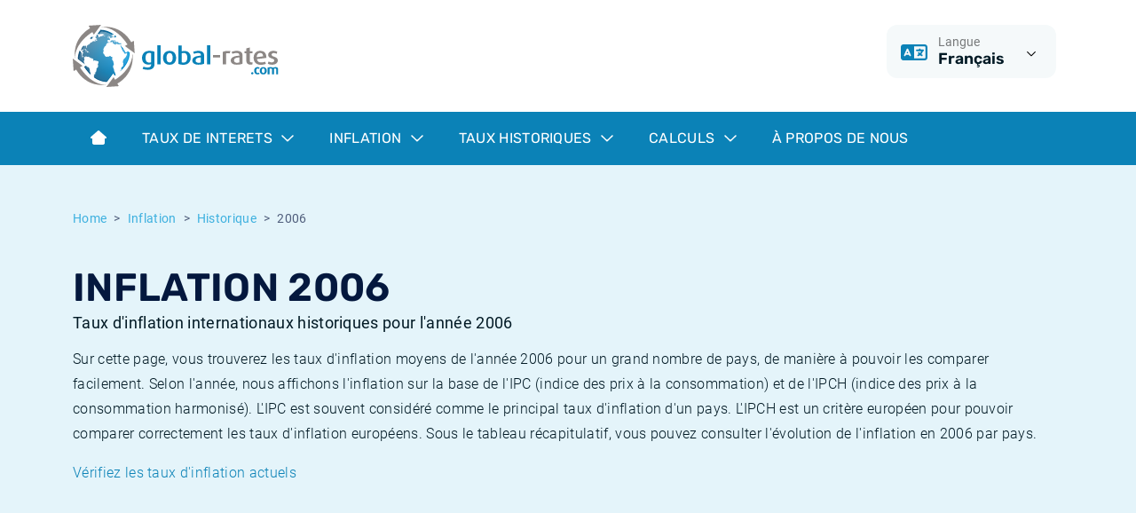

--- FILE ---
content_type: text/html; charset=utf-8
request_url: https://www.global-rates.com/fr/inflation/historique/2006/?id=4
body_size: 13334
content:

<!doctype html>
<html lang="fr">
<head itemscope itemtype="http://schema.org/WebSite">
    <meta charset="utf-8">
    <meta name="viewport" content="width=device-width, initial-scale=1, shrink-to-fit=no">
    <link rel="shortcut icon" href="/favicon.ico">
    <link rel="icon" type="image/png" sizes="16x16" href="/images/favicon/favicon-16x16.png">
    <link rel="icon" type="image/png" sizes="32x32" href="/images/favicon/favicon-32x32.png">
    <link rel="icon" type="image/png" sizes="48x48" href="/images/favicon/favicon-48x48.png">

    
    <title>Taux d&#x27;inflation internationaux en 2006</title>
    <meta name="description" content="Taux d&#x27;inflation en 2006 | Vue d&#x27;ensemble des taux d&#x27;inflation historiques de nombreux pays en 2006 | Graphiques et tableaux">
        <meta name="robots" content="index,follow">
    <meta property="og:title" content="Taux d&#x27;inflation internationaux en 2006">
    <meta property="og:site_name" content="global-rates.com">
    <meta property="og:url" content="https://www.global-rates.com/fr/inflation/historique/2006/">
    <meta property="og:type" content="website">
    <meta property="og:description" content="Taux d&#x27;inflation en 2006 | Vue d&#x27;ensemble des taux d&#x27;inflation historiques de nombreux pays en 2006 | Graphiques et tableaux">
    <meta property="og:locale" content="fr" />
    <link rel="canonical" href="https://www.global-rates.com/fr/inflation/historique/2006/">


    <!-- Google Tag Manager -->
    <script>
        (function (w, d, s, l, i) {
            w[l] = w[l] || []; w[l].push({
                'gtm.start':
                    new Date().getTime(), event: 'gtm.js'
            }); var f = d.getElementsByTagName(s)[0],
                j = d.createElement(s), dl = l != 'dataLayer' ? '&l=' + l : ''; j.async = true; j.src =
                    'https://www.googletagmanager.com/gtm.js?id=' + i + dl; f.parentNode.insertBefore(j, f);
        })(window, document, 'script', 'dataLayer', 'GTM-WDKDMGT');
    </script>
    <!-- End Google Tag Manager -->

    
    

<script defer src="/assets/js/runtime.js?5a4d9d9dd79e1815711b"></script><script defer src="/assets/js/app.js?f09681df4f46febaf3aa"></script><link href="/assets/css/critical.css?9565a7279458d68ff24e" rel="stylesheet"><link href="/assets/css/main.css?9565a7279458d68ff24e" rel="preload" as="style" onload="this.onload=null;this.rel='stylesheet'"></head>
<body class="mm-menu--theme-light">
    <div class="Site">
    
<header class="Header">
    <div class="Header-topbar">
        <div class="container">
            <div class="row">
                <div class="col-12 col-md-4 text-center text-md-start">
                    <a href="/fr/"><img src="/images/logo.svg" alt="global-rates.com" height="70" /></a>
                </div>
                <div class="col-12 col-md-8">
                    <div class="d-flex justify-content-center justify-content-md-end mt-3 mt-md-0">
                        <div class="me-2">
                            <div class="dropdown Header-dropdown">
    <button class="dropdown-toggle" type="button" data-triami-bind="Dropdown" data-bs-toggle="dropdown" aria-expanded="false">
        <div class="Header-dropdown-icon">
            <i class="fa-regular fa-language"></i>
        </div>
        <div class="Header-dropdown-body">
            <div class="Header-dropdown-key">Langue</div>
            <div class="Header-dropdown-value">Fran&#xE7;ais</div>
        </div>
        <div class="Header-dropdown-toggle">
            <i class="fa-regular fa-chevron-down dropdown-toggle-icon"></i>
        </div>
    </button>
    <ul class="dropdown-menu dropdown-menu-end">
        <li><a class="dropdown-item" href="/en/">English</a></li>
        <li><a class="dropdown-item" href="/nl/">Nederlands</a></li>
        <li><a class="dropdown-item" href="/es/">Español</a></li>
        <li><a class="dropdown-item" href="/pt/">Português</a></li>
        <li><a class="dropdown-item" href="/fr/">Français</a></li>
        <li><a class="dropdown-item" href="/it/">Italiano</a></li>
        <li><a class="dropdown-item" href="/de/">Deutsch</a></li>
    </ul>
</div>
                        </div>
                        
                    </div>
                </div>
            </div>
        </div>
    </div>
    
    <nav class="navbar navbar-expand-lg">
        <div class="container">
            <div class="d-lg-none">
                <button class="hamburger hamburger--vortex" type="button" data-triami-mmenu-trigger="open" disabled aria-label="Menu">
                    <span class="hamburger-box"><span class="hamburger-inner"></span></span>
                </button>
            </div>

                <div class="d-none d-lg-block">
                    <ul class="navbar-nav">
                                <li class="nav-item">
                                    <a href="/fr/" class="nav-link">
                                            <i class="fa-solid fa-house-blank"></i>
                                    </a>
                                </li>
                                <li class="nav-item dropdown dropdown-full NavigationDropdown">
                                    <a href="#" class="nav-link dropdown-toggle" data-triami-bind="Dropdown" data-bs-toggle="dropdown">
                                        Taux de interets
                                        <i class="fa-regular fa-chevron-down dropdown-toggle-icon"></i>
                                    </a>
                                    <div class="dropdown-menu NavigationDropdown-menu">
                                        <div class="container">
                                            <div class="NavigationDropdown-inner">
                                                <div class="row">
                                                        <div class="col-md-6">
                                                            <div class="NavigationDropdown-body">
                                                                <span class="NavigationDropdown-title">Taux d&#x27;int&#xE9;r&#xEA;t</span>
                                                                <p class="NavigationDropdown-text">&#xC9;volution des taux d&#x27;int&#xE9;r&#xEA;t avec un aper&#xE7;u des taux d&#x27;int&#xE9;r&#xEA;t internationaux actuels et historiques les plus importants.</p>
                                                            </div>
                                                        </div>

                                                        <div class="col-md-6">
                                                            <div class="list-group list-group--dropdown">
                                                                    <a class="list-group-item list-group-item-action" href="/fr/taux-de-interets/euribor/">
                                                                        <i class="fa-regular fa-chevron-right"></i>Euribor
                                                                    </a>
                                                                    <a class="list-group-item list-group-item-action" href="/fr/taux-de-interets/cme-term-sofr/">
                                                                        <i class="fa-regular fa-chevron-right"></i>Term SOFR
                                                                    </a>
                                                                    <a class="list-group-item list-group-item-action" href="/fr/taux-de-interets/banques-centrales/">
                                                                        <i class="fa-regular fa-chevron-right"></i>Banques centrales
                                                                    </a>
                                                                    <a class="list-group-item list-group-item-action" href="/fr/taux-de-interets/ester/">
                                                                        <i class="fa-regular fa-chevron-right"></i>ESTER
                                                                    </a>
                                                                    <a class="list-group-item list-group-item-action" href="/fr/taux-de-interets/sonia/">
                                                                        <i class="fa-regular fa-chevron-right"></i>SONIA
                                                                    </a>
                                                                    <a class="list-group-item list-group-item-action" href="/fr/taux-de-interets/sofr/">
                                                                        <i class="fa-regular fa-chevron-right"></i>SOFR
                                                                    </a>
                                                            </div>
                                                        </div>
                                                </div>
                                            </div>
                                        </div>
                                    </div>
                                </li>
                                <li class="nav-item dropdown dropdown-full NavigationDropdown">
                                    <a href="#" class="nav-link dropdown-toggle" data-triami-bind="Dropdown" data-bs-toggle="dropdown">
                                        Inflation
                                        <i class="fa-regular fa-chevron-down dropdown-toggle-icon"></i>
                                    </a>
                                    <div class="dropdown-menu NavigationDropdown-menu">
                                        <div class="container">
                                            <div class="NavigationDropdown-inner">
                                                <div class="row">
                                                        <div class="col-md-6">
                                                            <div class="NavigationDropdown-body">
                                                                <span class="NavigationDropdown-title">Taux d&#x27;inflation</span>
                                                                <p class="NavigationDropdown-text">Consultez les chiffres d&#x27;inflation actuels et historiques d&#x27;un grand nombre de pays.</p>
                                                                    <a href="/fr/inflation/" class="btn btn-outline-dark mt-2">Tous les taux d&#x27;inflation<i class="far fa-arrow-right-long"></i></a>
                                                            </div>
                                                        </div>

                                                        <div class="col-md-6">
                                                            <div class="list-group list-group--dropdown">
                                                                    <a class="list-group-item list-group-item-action" href="/fr/inflation/ipc/">
                                                                        <i class="fa-regular fa-chevron-right"></i>Qu&#x27;est-ce que l&#x27;inflation IPC?
                                                                    </a>
                                                                    <a class="list-group-item list-group-item-action" href="/fr/inflation/ipch/">
                                                                        <i class="fa-regular fa-chevron-right"></i>Qu&#x27;est-ce que l&#x27;inflation IPCH?
                                                                    </a>
                                                                    <a class="list-group-item list-group-item-action" href="/fr/inflation/ipc/4/etats-unis/">
                                                                        <i class="fa-regular fa-chevron-right"></i>Inflation Am&#xE9;ricain
                                                                    </a>
                                                                    <a class="list-group-item list-group-item-action" href="/fr/inflation/ipc/37/canada/">
                                                                        <i class="fa-regular fa-chevron-right"></i>Inflation Canadien
                                                                    </a>
                                                                    <a class="list-group-item list-group-item-action" href="/fr/inflation/ipch/3/europe/">
                                                                        <i class="fa-regular fa-chevron-right"></i>Inflation Europeenne
                                                                    </a>
                                                                    <a class="list-group-item list-group-item-action" href="/fr/inflation/ipc/41/france/">
                                                                        <i class="fa-regular fa-chevron-right"></i>Inflation Fran&#xE7;ais
                                                                    </a>
                                                            </div>
                                                        </div>
                                                </div>
                                            </div>
                                        </div>
                                    </div>
                                </li>
                                <li class="nav-item dropdown dropdown-full NavigationDropdown">
                                    <a href="#" class="nav-link dropdown-toggle" data-triami-bind="Dropdown" data-bs-toggle="dropdown">
                                        Taux historiques
                                        <i class="fa-regular fa-chevron-down dropdown-toggle-icon"></i>
                                    </a>
                                    <div class="dropdown-menu NavigationDropdown-menu">
                                        <div class="container">
                                            <div class="NavigationDropdown-inner">
                                                <div class="row">
                                                        <div class="col-md-6">
                                                            <div class="NavigationDropdown-body">
                                                                <span class="NavigationDropdown-title">Taux historiques</span>
                                                                <p class="NavigationDropdown-text">Evolution historique d&#x27;un grand nombre de taux.</p>
                                                            </div>
                                                        </div>

                                                        <div class="col-md-6">
                                                            <div class="list-group list-group--dropdown">
                                                                    <a class="list-group-item list-group-item-action" href="/fr/taux-de-interets/euribor/historique/">
                                                                        <i class="fa-regular fa-chevron-right"></i>Taux Euribor historiques
                                                                    </a>
                                                                    <a class="list-group-item list-group-item-action" href="/fr/taux-de-interets/ester/historique/">
                                                                        <i class="fa-regular fa-chevron-right"></i>Taux ESTER historiques
                                                                    </a>
                                                                    <a class="list-group-item list-group-item-action" href="/fr/taux-de-interets/sofr/historique/">
                                                                        <i class="fa-regular fa-chevron-right"></i>Taux SOFR historiques
                                                                    </a>
                                                                    <a class="list-group-item list-group-item-action" href="/fr/taux-de-interets/sonia/historique/">
                                                                        <i class="fa-regular fa-chevron-right"></i>Taux SONIA historiques
                                                                    </a>
                                                                    <a class="list-group-item list-group-item-action" href="/fr/taux-de-interets/tonar/historique/">
                                                                        <i class="fa-regular fa-chevron-right"></i>Taux TONAR historiques
                                                                    </a>
                                                                    <a class="list-group-item list-group-item-action" href="/fr/inflation/historique/">
                                                                        <i class="fa-regular fa-chevron-right"></i>Taux d&#x27;inflation historiques
                                                                    </a>
                                                            </div>
                                                        </div>
                                                </div>
                                            </div>
                                        </div>
                                    </div>
                                </li>
                                <li class="nav-item dropdown dropdown-full NavigationDropdown">
                                    <a href="#" class="nav-link dropdown-toggle" data-triami-bind="Dropdown" data-bs-toggle="dropdown">
                                        Calculs
                                        <i class="fa-regular fa-chevron-down dropdown-toggle-icon"></i>
                                    </a>
                                    <div class="dropdown-menu NavigationDropdown-menu">
                                        <div class="container">
                                            <div class="NavigationDropdown-inner">
                                                <div class="row">
                                                        <div class="col-md-6">
                                                            <div class="NavigationDropdown-body">
                                                                <span class="NavigationDropdown-title">Calculs</span>
                                                                <p class="NavigationDropdown-text">Calculs financiers en ligne : des outils pour calculer des indicateurs financiers.</p>
                                                            </div>
                                                        </div>

                                                        <div class="col-md-6">
                                                            <div class="list-group list-group--dropdown">
                                                                    <a class="list-group-item list-group-item-action" href="/fr/calculs/calculateur-inflation/">
                                                                        <i class="fa-regular fa-chevron-right"></i>Calculateur d&#x2019;inflation
                                                                    </a>
                                                            </div>
                                                        </div>
                                                </div>
                                            </div>
                                        </div>
                                    </div>
                                </li>
                                <li class="nav-item">
                                    <a href="/fr/a-propos-de-nous/" class="nav-link">
&#xC0; Propos de Nous                                    </a>
                                </li>
                    </ul>
                </div>

                <div class="d-none">
                    <div data-triami-bind="Mmenu">
                        <ul>
                                <li>
                                        <a href="/fr/">Home</a>
                                </li>
                                <li>
                                        <a>Taux de interets</a>
                                            <ul>
                                                    <li>
                                                        <a href="/fr/taux-de-interets/euribor/">Euribor</a>
                                                    </li>
                                                    <li>
                                                        <a href="/fr/taux-de-interets/cme-term-sofr/">Term SOFR</a>
                                                    </li>
                                                    <li>
                                                        <a href="/fr/taux-de-interets/banques-centrales/">Banques centrales</a>
                                                    </li>
                                                    <li>
                                                        <a href="/fr/taux-de-interets/ester/">ESTER</a>
                                                    </li>
                                                    <li>
                                                        <a href="/fr/taux-de-interets/sonia/">SONIA</a>
                                                    </li>
                                                    <li>
                                                        <a href="/fr/taux-de-interets/sofr/">SOFR</a>
                                                    </li>
                                            </ul>
                                </li>
                                <li>
                                        <a>Inflation</a>
                                            <ul>
                                                    <li>
                                                        <a href="/fr/inflation/ipc/">Qu&#x27;est-ce que l&#x27;inflation IPC?</a>
                                                    </li>
                                                    <li>
                                                        <a href="/fr/inflation/ipch/">Qu&#x27;est-ce que l&#x27;inflation IPCH?</a>
                                                    </li>
                                                    <li>
                                                        <a href="/fr/inflation/ipc/4/etats-unis/">Inflation Am&#xE9;ricain</a>
                                                    </li>
                                                    <li>
                                                        <a href="/fr/inflation/ipc/37/canada/">Inflation Canadien</a>
                                                    </li>
                                                    <li>
                                                        <a href="/fr/inflation/ipch/3/europe/">Inflation Europeenne</a>
                                                    </li>
                                                    <li>
                                                        <a href="/fr/inflation/ipc/41/france/">Inflation Fran&#xE7;ais</a>
                                                    </li>
                                            </ul>
                                </li>
                                <li>
                                        <a>Taux historiques</a>
                                            <ul>
                                                    <li>
                                                        <a href="/fr/taux-de-interets/euribor/historique/">Taux Euribor historiques</a>
                                                    </li>
                                                    <li>
                                                        <a href="/fr/taux-de-interets/ester/historique/">Taux ESTER historiques</a>
                                                    </li>
                                                    <li>
                                                        <a href="/fr/taux-de-interets/sofr/historique/">Taux SOFR historiques</a>
                                                    </li>
                                                    <li>
                                                        <a href="/fr/taux-de-interets/sonia/historique/">Taux SONIA historiques</a>
                                                    </li>
                                                    <li>
                                                        <a href="/fr/taux-de-interets/tonar/historique/">Taux TONAR historiques</a>
                                                    </li>
                                                    <li>
                                                        <a href="/fr/inflation/historique/">Taux d&#x27;inflation historiques</a>
                                                    </li>
                                            </ul>
                                </li>
                                <li>
                                        <a>Calculs</a>
                                            <ul>
                                                    <li>
                                                        <a href="/fr/calculs/calculateur-inflation/">Calculateur d&#x2019;inflation</a>
                                                    </li>
                                            </ul>
                                </li>
                                <li>
                                        <a href="/fr/a-propos-de-nous/">&#xC0; Propos de Nous</a>
                                </li>
                        </ul>
                    </div>
                </div>

        </div>
    </nav>

</header>
    <div class="Site-body">
        
<section class="bg-tertiary pt-3 pt-lg-4 pb-6 position-relative">
    <div class="container">
        
        <nav aria-label="breadcrumb" role="navigation" class="d-md-none">
            <ol class="breadcrumb">
                    <li class="breadcrumb-item"><a href="/fr/inflation/historique/"><i class="fa-regular fa-arrow-left-long me-1"></i>Historique</a></li>
            </ol>
        </nav>
        <nav aria-label="breadcrumb" role="navigation" class="d-none d-md-block">
            <ol class="breadcrumb">
                        <li class="breadcrumb-item"><a href="/fr/">Home</a></li>
                        <li class="breadcrumb-item"><a href="/fr/inflation/">Inflation</a></li>
                        <li class="breadcrumb-item"><a href="/fr/inflation/historique/">Historique</a></li>

                    <li class="breadcrumb-item active" aria-current="page">2006</li>
            </ol>
        </nav>

        
<h1>
    Inflation 2006
        <span class="sub">Taux d&#x27;inflation internationaux historiques pour l&#x27;ann&#xE9;e 2006</span>
</h1>
                <p>Sur cette page, vous trouverez les taux d'inflation moyens de l'année 2006 pour un grand nombre de pays, de manière à pouvoir les comparer facilement. Selon l'année, nous affichons l'inflation sur la base de l'IPC (indice des prix à la consommation) et de l'IPCH (indice des prix à la consommation harmonisé).  L'IPC est souvent considéré comme le principal taux d'inflation d'un pays. L'IPCH est un critère européen pour pouvoir comparer correctement les taux d'inflation européens. Sous le tableau récapitulatif, vous pouvez consulter l'évolution de l'inflation en 2006 par pays.</p>
                <p><a href="/fr/inflation/" title="Inflation actuelle">Vérifiez les taux d'inflation actuels</a></p>
    </div>
    <div class="container pb-2">
                <div id="Ad-101" class="Advertisement Advertisement--leaderboard"></div>

    </div>

    

    
            <svg class="Arc Arc--bottom Arc--light" xmlns="http://www.w3.org/2000/svg" viewBox="0 0 1920 54"><path d="m0,0v54h958.65C688.15,53.85,474.96-.5,259.75,0h1400.5C1446.04,0,1231.33,53.85,960.86,54h959.14V0H0Z" /></svg>

</section>

    <section class="bg-light pb-4">
        <div class="container">
            <div class="row gy-4 gx-lg-4 mt-n6">
                        <div class="col-12">
    <div class="table-container TableCompact" data-triami-bind="">
        <table class="table ">
                <caption>
                    2006 Inflation, tous pays
                </caption>
                <thead>
                    <tr>
                            <th class="">
                <div class="table-normal text-start"></div>
                            </th>
                            <th class="d-none d-lg-table-cell">
                <div class="table-normal text-end">Pays/région</div>
                            </th>
                            <th class="d-none d-md-table-cell">
                <div class="table-normal text-end">Type</div>
                            </th>
                            <th class="">
                <div class="table-normal text-end">Moyenne</div>
                            </th>
                    </tr>
                </thead>
                <tbody>
                            <tr onclick="window.location.href='/fr/inflation/ipc/75/afrique-du-sud/';" style="cursor:pointer;">
                                    <td class=""> 
                <a href="/fr/inflation/ipc/75/afrique-du-sud/" title="IPC Afrique du Sud" class="table-link">IPC Afrique du Sud</a>
                                    </td>
                                    <td class="d-none d-lg-table-cell"> 
                <div class="table-normal text-end">Afrique du Sud</div>
                                    </td>
                                    <td class="d-none d-md-table-cell"> 
                <div class="table-normal text-end">IPC</div>
                                    </td>
                                    <td class=""> 
                <div class="table-normal text-end">3,24 %</div>
                                    </td>
                            </tr>
                            <tr onclick="window.location.href='/fr/inflation/ipc/42/allemagne/';" style="cursor:pointer;">
                                    <td class=""> 
                <a href="/fr/inflation/ipc/42/allemagne/" title="IPC Allemagne" class="table-link">IPC Allemagne</a>
                                    </td>
                                    <td class="d-none d-lg-table-cell"> 
                <div class="table-normal text-end">Allemagne</div>
                                    </td>
                                    <td class="d-none d-md-table-cell"> 
                <div class="table-normal text-end">IPC</div>
                                    </td>
                                    <td class=""> 
                <div class="table-normal text-end">1,58 %</div>
                                    </td>
                            </tr>
                            <tr onclick="window.location.href='/fr/inflation/ipc/35/autriche/';" style="cursor:pointer;">
                                    <td class=""> 
                <a href="/fr/inflation/ipc/35/autriche/" title="IPC Autriche" class="table-link">IPC Autriche</a>
                                    </td>
                                    <td class="d-none d-lg-table-cell"> 
                <div class="table-normal text-end">Autriche</div>
                                    </td>
                                    <td class="d-none d-md-table-cell"> 
                <div class="table-normal text-end">IPC</div>
                                    </td>
                                    <td class=""> 
                <div class="table-normal text-end">1,44 %</div>
                                    </td>
                            </tr>
                            <tr onclick="window.location.href='/fr/inflation/ipc/36/belgique/';" style="cursor:pointer;">
                                    <td class=""> 
                <a href="/fr/inflation/ipc/36/belgique/" title="IPC Belgique" class="table-link">IPC Belgique</a>
                                    </td>
                                    <td class="d-none d-lg-table-cell"> 
                <div class="table-normal text-end">Belgique</div>
                                    </td>
                                    <td class="d-none d-md-table-cell"> 
                <div class="table-normal text-end">IPC</div>
                                    </td>
                                    <td class=""> 
                <div class="table-normal text-end">1,79 %</div>
                                    </td>
                            </tr>
                            <tr onclick="window.location.href='/fr/inflation/ipc/67/bresil/';" style="cursor:pointer;">
                                    <td class=""> 
                <a href="/fr/inflation/ipc/67/bresil/" title="IPC Br&#xE9;sil" class="table-link">IPC Br&#xE9;sil</a>
                                    </td>
                                    <td class="d-none d-lg-table-cell"> 
                <div class="table-normal text-end">Brésil</div>
                                    </td>
                                    <td class="d-none d-md-table-cell"> 
                <div class="table-normal text-end">IPC</div>
                                    </td>
                                    <td class=""> 
                <div class="table-normal text-end">4,20 %</div>
                                    </td>
                            </tr>
                            <tr onclick="window.location.href='/fr/inflation/ipc/77/bulgaria/';" style="cursor:pointer;">
                                    <td class=""> 
                <a href="/fr/inflation/ipc/77/bulgaria/" title="IPC Bulgarie" class="table-link">IPC Bulgarie</a>
                                    </td>
                                    <td class="d-none d-lg-table-cell"> 
                <div class="table-normal text-end">Bulgarie</div>
                                    </td>
                                    <td class="d-none d-md-table-cell"> 
                <div class="table-normal text-end">IPC</div>
                                    </td>
                                    <td class=""> 
                <div class="table-normal text-end">7,27 %</div>
                                    </td>
                            </tr>
                            <tr onclick="window.location.href='/fr/inflation/ipc/37/canada/';" style="cursor:pointer;">
                                    <td class=""> 
                <a href="/fr/inflation/ipc/37/canada/" title="IPC Canada" class="table-link">IPC Canada</a>
                                    </td>
                                    <td class="d-none d-lg-table-cell"> 
                <div class="table-normal text-end">Canada</div>
                                    </td>
                                    <td class="d-none d-md-table-cell"> 
                <div class="table-normal text-end">IPC</div>
                                    </td>
                                    <td class=""> 
                <div class="table-normal text-end">2,01 %</div>
                                    </td>
                            </tr>
                            <tr onclick="window.location.href='/fr/inflation/ipc/68/chili/';" style="cursor:pointer;">
                                    <td class=""> 
                <a href="/fr/inflation/ipc/68/chili/" title="IPC Chili" class="table-link">IPC Chili</a>
                                    </td>
                                    <td class="d-none d-lg-table-cell"> 
                <div class="table-normal text-end">Chili</div>
                                    </td>
                                    <td class="d-none d-md-table-cell"> 
                <div class="table-normal text-end">IPC</div>
                                    </td>
                                    <td class=""> 
                <div class="table-normal text-end">3,40 %</div>
                                    </td>
                            </tr>
                            <tr onclick="window.location.href='/fr/inflation/ipc/76/chine/';" style="cursor:pointer;">
                                    <td class=""> 
                <a href="/fr/inflation/ipc/76/chine/" title="IPC Chine" class="table-link">IPC Chine</a>
                                    </td>
                                    <td class="d-none d-lg-table-cell"> 
                <div class="table-normal text-end">Chine</div>
                                    </td>
                                    <td class="d-none d-md-table-cell"> 
                <div class="table-normal text-end">IPC</div>
                                    </td>
                                    <td class=""> 
                <div class="table-normal text-end">1,65 %</div>
                                    </td>
                            </tr>
                            <tr onclick="window.location.href='/fr/inflation/ipc/49/coree-du-sud/';" style="cursor:pointer;">
                                    <td class=""> 
                <a href="/fr/inflation/ipc/49/coree-du-sud/" title="IPC Cor&#xE9;e du Sud" class="table-link">IPC Cor&#xE9;e du Sud</a>
                                    </td>
                                    <td class="d-none d-lg-table-cell"> 
                <div class="table-normal text-end">Corée du Sud</div>
                                    </td>
                                    <td class="d-none d-md-table-cell"> 
                <div class="table-normal text-end">IPC</div>
                                    </td>
                                    <td class=""> 
                <div class="table-normal text-end">2,24 %</div>
                                    </td>
                            </tr>
                            <tr onclick="window.location.href='/fr/inflation/ipc/39/danemark/';" style="cursor:pointer;">
                                    <td class=""> 
                <a href="/fr/inflation/ipc/39/danemark/" title="IPC Danemark" class="table-link">IPC Danemark</a>
                                    </td>
                                    <td class="d-none d-lg-table-cell"> 
                <div class="table-normal text-end">Danemark</div>
                                    </td>
                                    <td class="d-none d-md-table-cell"> 
                <div class="table-normal text-end">IPC</div>
                                    </td>
                                    <td class=""> 
                <div class="table-normal text-end">1,93 %</div>
                                    </td>
                            </tr>
                            <tr onclick="window.location.href='/fr/inflation/ipc/56/espagne/';" style="cursor:pointer;">
                                    <td class=""> 
                <a href="/fr/inflation/ipc/56/espagne/" title="IPC Espagne" class="table-link">IPC Espagne</a>
                                    </td>
                                    <td class="d-none d-lg-table-cell"> 
                <div class="table-normal text-end">Espagne</div>
                                    </td>
                                    <td class="d-none d-md-table-cell"> 
                <div class="table-normal text-end">IPC</div>
                                    </td>
                                    <td class=""> 
                <div class="table-normal text-end">3,52 %</div>
                                    </td>
                            </tr>
                            <tr onclick="window.location.href='/fr/inflation/ipc/69/estonie/';" style="cursor:pointer;">
                                    <td class=""> 
                <a href="/fr/inflation/ipc/69/estonie/" title="IPC Estonie" class="table-link">IPC Estonie</a>
                                    </td>
                                    <td class="d-none d-lg-table-cell"> 
                <div class="table-normal text-end">Estonie</div>
                                    </td>
                                    <td class="d-none d-md-table-cell"> 
                <div class="table-normal text-end">IPC</div>
                                    </td>
                                    <td class=""> 
                <div class="table-normal text-end">4,44 %</div>
                                    </td>
                            </tr>
                            <tr onclick="window.location.href='/fr/inflation/ipc/4/etats-unis/';" style="cursor:pointer;">
                                    <td class=""> 
                <a href="/fr/inflation/ipc/4/etats-unis/" title="IPC Etats-Unis" class="table-link">IPC Etats-Unis</a>
                                    </td>
                                    <td class="d-none d-lg-table-cell"> 
                <div class="table-normal text-end">Etats-Unis</div>
                                    </td>
                                    <td class="d-none d-md-table-cell"> 
                <div class="table-normal text-end">IPC</div>
                                    </td>
                                    <td class=""> 
                <div class="table-normal text-end">3,24 %</div>
                                    </td>
                            </tr>
                            <tr onclick="window.location.href='/fr/inflation/ipc/40/finlande/';" style="cursor:pointer;">
                                    <td class=""> 
                <a href="/fr/inflation/ipc/40/finlande/" title="IPC Finlande" class="table-link">IPC Finlande</a>
                                    </td>
                                    <td class="d-none d-lg-table-cell"> 
                <div class="table-normal text-end">Finlande</div>
                                    </td>
                                    <td class="d-none d-md-table-cell"> 
                <div class="table-normal text-end">IPC</div>
                                    </td>
                                    <td class=""> 
                <div class="table-normal text-end">1,57 %</div>
                                    </td>
                            </tr>
                            <tr onclick="window.location.href='/fr/inflation/ipc/41/france/';" style="cursor:pointer;">
                                    <td class=""> 
                <a href="/fr/inflation/ipc/41/france/" title="IPC France" class="table-link">IPC France</a>
                                    </td>
                                    <td class="d-none d-lg-table-cell"> 
                <div class="table-normal text-end">France</div>
                                    </td>
                                    <td class="d-none d-md-table-cell"> 
                <div class="table-normal text-end">IPC</div>
                                    </td>
                                    <td class=""> 
                <div class="table-normal text-end">1,68 %</div>
                                    </td>
                            </tr>
                            <tr onclick="window.location.href='/fr/inflation/ipc/43/grece/';" style="cursor:pointer;">
                                    <td class=""> 
                <a href="/fr/inflation/ipc/43/grece/" title="IPC Gr&#xE8;ce" class="table-link">IPC Gr&#xE8;ce</a>
                                    </td>
                                    <td class="d-none d-lg-table-cell"> 
                <div class="table-normal text-end">Grèce</div>
                                    </td>
                                    <td class="d-none d-md-table-cell"> 
                <div class="table-normal text-end">IPC</div>
                                    </td>
                                    <td class=""> 
                <div class="table-normal text-end">3,20 %</div>
                                    </td>
                            </tr>
                            <tr onclick="window.location.href='/fr/inflation/ipc/44/hongrie/';" style="cursor:pointer;">
                                    <td class=""> 
                <a href="/fr/inflation/ipc/44/hongrie/" title="IPC Hongrie" class="table-link">IPC Hongrie</a>
                                    </td>
                                    <td class="d-none d-lg-table-cell"> 
                <div class="table-normal text-end">Hongrie</div>
                                    </td>
                                    <td class="d-none d-md-table-cell"> 
                <div class="table-normal text-end">IPC</div>
                                    </td>
                                    <td class=""> 
                <div class="table-normal text-end">3,92 %</div>
                                    </td>
                            </tr>
                            <tr onclick="window.location.href='/fr/inflation/ipc/70/inde/';" style="cursor:pointer;">
                                    <td class=""> 
                <a href="/fr/inflation/ipc/70/inde/" title="IPC Inde" class="table-link">IPC Inde</a>
                                    </td>
                                    <td class="d-none d-lg-table-cell"> 
                <div class="table-normal text-end">Inde</div>
                                    </td>
                                    <td class="d-none d-md-table-cell"> 
                <div class="table-normal text-end">IPC</div>
                                    </td>
                                    <td class=""> 
                <div class="table-normal text-end">5,79 %</div>
                                    </td>
                            </tr>
                            <tr onclick="window.location.href='/fr/inflation/ipc/71/indonesie/';" style="cursor:pointer;">
                                    <td class=""> 
                <a href="/fr/inflation/ipc/71/indonesie/" title="IPC Indonesie" class="table-link">IPC Indonesie</a>
                                    </td>
                                    <td class="d-none d-lg-table-cell"> 
                <div class="table-normal text-end">Indonésie</div>
                                    </td>
                                    <td class="d-none d-md-table-cell"> 
                <div class="table-normal text-end">IPC</div>
                                    </td>
                                    <td class=""> 
                <div class="table-normal text-end">13,34 %</div>
                                    </td>
                            </tr>
                            <tr onclick="window.location.href='/fr/inflation/ipc/46/irlande/';" style="cursor:pointer;">
                                    <td class=""> 
                <a href="/fr/inflation/ipc/46/irlande/" title="IPC Irlande" class="table-link">IPC Irlande</a>
                                    </td>
                                    <td class="d-none d-lg-table-cell"> 
                <div class="table-normal text-end">Irlande</div>
                                    </td>
                                    <td class="d-none d-md-table-cell"> 
                <div class="table-normal text-end">IPC</div>
                                    </td>
                                    <td class=""> 
                <div class="table-normal text-end">3,93 %</div>
                                    </td>
                            </tr>
                            <tr onclick="window.location.href='/fr/inflation/ipc/45/islande/';" style="cursor:pointer;">
                                    <td class=""> 
                <a href="/fr/inflation/ipc/45/islande/" title="IPC Islande" class="table-link">IPC Islande</a>
                                    </td>
                                    <td class="d-none d-lg-table-cell"> 
                <div class="table-normal text-end">Islande</div>
                                    </td>
                                    <td class="d-none d-md-table-cell"> 
                <div class="table-normal text-end">IPC</div>
                                    </td>
                                    <td class=""> 
                <div class="table-normal text-end">6,68 %</div>
                                    </td>
                            </tr>
                            <tr onclick="window.location.href='/fr/inflation/ipc/72/israel/';" style="cursor:pointer;">
                                    <td class=""> 
                <a href="/fr/inflation/ipc/72/israel/" title="IPC Isra&#xEB;l" class="table-link">IPC Isra&#xEB;l</a>
                                    </td>
                                    <td class="d-none d-lg-table-cell"> 
                <div class="table-normal text-end">Israël</div>
                                    </td>
                                    <td class="d-none d-md-table-cell"> 
                <div class="table-normal text-end">IPC</div>
                                    </td>
                                    <td class=""> 
                <div class="table-normal text-end">2,08 %</div>
                                    </td>
                            </tr>
                            <tr onclick="window.location.href='/fr/inflation/ipc/47/italie/';" style="cursor:pointer;">
                                    <td class=""> 
                <a href="/fr/inflation/ipc/47/italie/" title="IPC Italie" class="table-link">IPC Italie</a>
                                    </td>
                                    <td class="d-none d-lg-table-cell"> 
                <div class="table-normal text-end">Italie</div>
                                    </td>
                                    <td class="d-none d-md-table-cell"> 
                <div class="table-normal text-end">IPC</div>
                                    </td>
                                    <td class=""> 
                <div class="table-normal text-end">2,09 %</div>
                                    </td>
                            </tr>
                            <tr onclick="window.location.href='/fr/inflation/ipc/48/japon/';" style="cursor:pointer;">
                                    <td class=""> 
                <a href="/fr/inflation/ipc/48/japon/" title="IPC Japon" class="table-link">IPC Japon</a>
                                    </td>
                                    <td class="d-none d-lg-table-cell"> 
                <div class="table-normal text-end">Japon</div>
                                    </td>
                                    <td class="d-none d-md-table-cell"> 
                <div class="table-normal text-end">IPC</div>
                                    </td>
                                    <td class=""> 
                <div class="table-normal text-end">0,25 %</div>
                                    </td>
                            </tr>
                            <tr onclick="window.location.href='/fr/inflation/ipc/50/luxembourg/';" style="cursor:pointer;">
                                    <td class=""> 
                <a href="/fr/inflation/ipc/50/luxembourg/" title="IPC Luxembourg" class="table-link">IPC Luxembourg</a>
                                    </td>
                                    <td class="d-none d-lg-table-cell"> 
                <div class="table-normal text-end">Luxembourg</div>
                                    </td>
                                    <td class="d-none d-md-table-cell"> 
                <div class="table-normal text-end">IPC</div>
                                    </td>
                                    <td class=""> 
                <div class="table-normal text-end">2,67 %</div>
                                    </td>
                            </tr>
                            <tr onclick="window.location.href='/fr/inflation/ipc/51/mexique/';" style="cursor:pointer;">
                                    <td class=""> 
                <a href="/fr/inflation/ipc/51/mexique/" title="IPC Mexique" class="table-link">IPC Mexique</a>
                                    </td>
                                    <td class="d-none d-lg-table-cell"> 
                <div class="table-normal text-end">Mexique</div>
                                    </td>
                                    <td class="d-none d-md-table-cell"> 
                <div class="table-normal text-end">IPC</div>
                                    </td>
                                    <td class=""> 
                <div class="table-normal text-end">3,63 %</div>
                                    </td>
                            </tr>
                            <tr onclick="window.location.href='/fr/inflation/ipc/52/norvege/';" style="cursor:pointer;">
                                    <td class=""> 
                <a href="/fr/inflation/ipc/52/norvege/" title="IPC Norv&#xE8;ge" class="table-link">IPC Norv&#xE8;ge</a>
                                    </td>
                                    <td class="d-none d-lg-table-cell"> 
                <div class="table-normal text-end">Norvège</div>
                                    </td>
                                    <td class="d-none d-md-table-cell"> 
                <div class="table-normal text-end">IPC</div>
                                    </td>
                                    <td class=""> 
                <div class="table-normal text-end">2,33 %</div>
                                    </td>
                            </tr>
                            <tr onclick="window.location.href='/fr/inflation/ipc/1/pays-bas/';" style="cursor:pointer;">
                                    <td class=""> 
                <a href="/fr/inflation/ipc/1/pays-bas/" title="IPC Pays-Bas" class="table-link">IPC Pays-Bas</a>
                                    </td>
                                    <td class="d-none d-lg-table-cell"> 
                <div class="table-normal text-end">Pays-Bas</div>
                                    </td>
                                    <td class="d-none d-md-table-cell"> 
                <div class="table-normal text-end">IPC</div>
                                    </td>
                                    <td class=""> 
                <div class="table-normal text-end">1,10 %</div>
                                    </td>
                            </tr>
                            <tr onclick="window.location.href='/fr/inflation/ipc/53/pologne/';" style="cursor:pointer;">
                                    <td class=""> 
                <a href="/fr/inflation/ipc/53/pologne/" title="IPC pologne" class="table-link">IPC pologne</a>
                                    </td>
                                    <td class="d-none d-lg-table-cell"> 
                <div class="table-normal text-end">Pologne</div>
                                    </td>
                                    <td class="d-none d-md-table-cell"> 
                <div class="table-normal text-end">IPC</div>
                                    </td>
                                    <td class=""> 
                <div class="table-normal text-end">1,28 %</div>
                                    </td>
                            </tr>
                            <tr onclick="window.location.href='/fr/inflation/ipc/54/portugal/';" style="cursor:pointer;">
                                    <td class=""> 
                <a href="/fr/inflation/ipc/54/portugal/" title="IPC Portugal" class="table-link">IPC Portugal</a>
                                    </td>
                                    <td class="d-none d-lg-table-cell"> 
                <div class="table-normal text-end">Portugal</div>
                                    </td>
                                    <td class="d-none d-md-table-cell"> 
                <div class="table-normal text-end">IPC</div>
                                    </td>
                                    <td class=""> 
                <div class="table-normal text-end">3,11 %</div>
                                    </td>
                            </tr>
                            <tr onclick="window.location.href='/fr/inflation/ipc/60/royaume-uni/';" style="cursor:pointer;">
                                    <td class=""> 
                <a href="/fr/inflation/ipc/60/royaume-uni/" title="IPC Royaume Uni" class="table-link">IPC Royaume Uni</a>
                                    </td>
                                    <td class="d-none d-lg-table-cell"> 
                <div class="table-normal text-end">Royaume-Uni</div>
                                    </td>
                                    <td class="d-none d-md-table-cell"> 
                <div class="table-normal text-end">IPC</div>
                                    </td>
                                    <td class=""> 
                <div class="table-normal text-end">2,45 %</div>
                                    </td>
                            </tr>
                            <tr onclick="window.location.href='/fr/inflation/ipc/73/russie/';" style="cursor:pointer;">
                                    <td class=""> 
                <a href="/fr/inflation/ipc/73/russie/" title="IPC Russie" class="table-link">IPC Russie</a>
                                    </td>
                                    <td class="d-none d-lg-table-cell"> 
                <div class="table-normal text-end">Russie</div>
                                    </td>
                                    <td class="d-none d-md-table-cell"> 
                <div class="table-normal text-end">IPC</div>
                                    </td>
                                    <td class=""> 
                <div class="table-normal text-end">9,68 %</div>
                                    </td>
                            </tr>
                            <tr onclick="window.location.href='/fr/inflation/ipc/55/slovaquie/';" style="cursor:pointer;">
                                    <td class=""> 
                <a href="/fr/inflation/ipc/55/slovaquie/" title="IPC Slovaquie" class="table-link">IPC Slovaquie</a>
                                    </td>
                                    <td class="d-none d-lg-table-cell"> 
                <div class="table-normal text-end">Slovaquie</div>
                                    </td>
                                    <td class="d-none d-md-table-cell"> 
                <div class="table-normal text-end">IPC</div>
                                    </td>
                                    <td class=""> 
                <div class="table-normal text-end">4,48 %</div>
                                    </td>
                            </tr>
                            <tr onclick="window.location.href='/fr/inflation/ipc/74/slovenie/';" style="cursor:pointer;">
                                    <td class=""> 
                <a href="/fr/inflation/ipc/74/slovenie/" title="IPC Slov&#xE9;nie" class="table-link">IPC Slov&#xE9;nie</a>
                                    </td>
                                    <td class="d-none d-lg-table-cell"> 
                <div class="table-normal text-end">Slovénie</div>
                                    </td>
                                    <td class="d-none d-md-table-cell"> 
                <div class="table-normal text-end">IPC</div>
                                    </td>
                                    <td class=""> 
                <div class="table-normal text-end">2,46 %</div>
                                    </td>
                            </tr>
                            <tr onclick="window.location.href='/fr/inflation/ipc/57/suede/';" style="cursor:pointer;">
                                    <td class=""> 
                <a href="/fr/inflation/ipc/57/suede/" title="IPC Su&#xE8;de" class="table-link">IPC Su&#xE8;de</a>
                                    </td>
                                    <td class="d-none d-lg-table-cell"> 
                <div class="table-normal text-end">Suède</div>
                                    </td>
                                    <td class="d-none d-md-table-cell"> 
                <div class="table-normal text-end">IPC</div>
                                    </td>
                                    <td class=""> 
                <div class="table-normal text-end">1,36 %</div>
                                    </td>
                            </tr>
                            <tr onclick="window.location.href='/fr/inflation/ipc/58/suisse/';" style="cursor:pointer;">
                                    <td class=""> 
                <a href="/fr/inflation/ipc/58/suisse/" title="IPC Suisse" class="table-link">IPC Suisse</a>
                                    </td>
                                    <td class="d-none d-lg-table-cell"> 
                <div class="table-normal text-end">Suisse</div>
                                    </td>
                                    <td class="d-none d-md-table-cell"> 
                <div class="table-normal text-end">IPC</div>
                                    </td>
                                    <td class=""> 
                <div class="table-normal text-end">1,06 %</div>
                                    </td>
                            </tr>
                            <tr onclick="window.location.href='/fr/inflation/ipc/38/tchequie/';" style="cursor:pointer;">
                                    <td class=""> 
                <a href="/fr/inflation/ipc/38/tchequie/" title="IPC Tch&#xE9;quie" class="table-link">IPC Tch&#xE9;quie</a>
                                    </td>
                                    <td class="d-none d-lg-table-cell"> 
                <div class="table-normal text-end">Tchéquie</div>
                                    </td>
                                    <td class="d-none d-md-table-cell"> 
                <div class="table-normal text-end">IPC</div>
                                    </td>
                                    <td class=""> 
                <div class="table-normal text-end">2,54 %</div>
                                    </td>
                            </tr>
                            <tr onclick="window.location.href='/fr/inflation/ipc/59/turquie/';" style="cursor:pointer;">
                                    <td class=""> 
                <a href="/fr/inflation/ipc/59/turquie/" title="IPC Turquie" class="table-link">IPC Turquie</a>
                                    </td>
                                    <td class="d-none d-lg-table-cell"> 
                <div class="table-normal text-end">Turquie</div>
                                    </td>
                                    <td class="d-none d-md-table-cell"> 
                <div class="table-normal text-end">IPC</div>
                                    </td>
                                    <td class=""> 
                <div class="table-normal text-end">9,59 %</div>
                                    </td>
                            </tr>
                            <tr onclick="window.location.href='/fr/inflation/ipch/11/allemagne/';" style="cursor:pointer;">
                                    <td class=""> 
                <a href="/fr/inflation/ipch/11/allemagne/" title="IPCH Allemagne" class="table-link">IPCH Allemagne</a>
                                    </td>
                                    <td class="d-none d-lg-table-cell"> 
                <div class="table-normal text-end">Allemagne</div>
                                    </td>
                                    <td class="d-none d-md-table-cell"> 
                <div class="table-normal text-end">IPCH</div>
                                    </td>
                                    <td class=""> 
                <div class="table-normal text-end">1,78 %</div>
                                    </td>
                            </tr>
                            <tr onclick="window.location.href='/fr/inflation/ipch/5/autriche/';" style="cursor:pointer;">
                                    <td class=""> 
                <a href="/fr/inflation/ipch/5/autriche/" title="IPCH Autriche" class="table-link">IPCH Autriche</a>
                                    </td>
                                    <td class="d-none d-lg-table-cell"> 
                <div class="table-normal text-end">Autriche</div>
                                    </td>
                                    <td class="d-none d-md-table-cell"> 
                <div class="table-normal text-end">IPCH</div>
                                    </td>
                                    <td class=""> 
                <div class="table-normal text-end">1,69 %</div>
                                    </td>
                            </tr>
                            <tr onclick="window.location.href='/fr/inflation/ipch/6/belgique/';" style="cursor:pointer;">
                                    <td class=""> 
                <a href="/fr/inflation/ipch/6/belgique/" title="IPCH Belgique" class="table-link">IPCH Belgique</a>
                                    </td>
                                    <td class="d-none d-lg-table-cell"> 
                <div class="table-normal text-end">Belgique</div>
                                    </td>
                                    <td class="d-none d-md-table-cell"> 
                <div class="table-normal text-end">IPCH</div>
                                    </td>
                                    <td class=""> 
                <div class="table-normal text-end">2,33 %</div>
                                    </td>
                            </tr>
                            <tr onclick="window.location.href='/fr/inflation/ipch/7/bulgaria/';" style="cursor:pointer;">
                                    <td class=""> 
                <a href="/fr/inflation/ipch/7/bulgaria/" title="IPCH Bulgarie" class="table-link">IPCH Bulgarie</a>
                                    </td>
                                    <td class="d-none d-lg-table-cell"> 
                <div class="table-normal text-end">Bulgarie</div>
                                    </td>
                                    <td class="d-none d-md-table-cell"> 
                <div class="table-normal text-end">IPCH</div>
                                    </td>
                                    <td class=""> 
                <div class="table-normal text-end">7,44 %</div>
                                    </td>
                            </tr>
                            <tr onclick="window.location.href='/fr/inflation/ipch/12/danemark/';" style="cursor:pointer;">
                                    <td class=""> 
                <a href="/fr/inflation/ipch/12/danemark/" title="IPCH Danemark" class="table-link">IPCH Danemark</a>
                                    </td>
                                    <td class="d-none d-lg-table-cell"> 
                <div class="table-normal text-end">Danemark</div>
                                    </td>
                                    <td class="d-none d-md-table-cell"> 
                <div class="table-normal text-end">IPCH</div>
                                    </td>
                                    <td class=""> 
                <div class="table-normal text-end">1,85 %</div>
                                    </td>
                            </tr>
                            <tr onclick="window.location.href='/fr/inflation/ipch/14/espagne/';" style="cursor:pointer;">
                                    <td class=""> 
                <a href="/fr/inflation/ipch/14/espagne/" title="IPCH Espagne" class="table-link">IPCH Espagne</a>
                                    </td>
                                    <td class="d-none d-lg-table-cell"> 
                <div class="table-normal text-end">Espagne</div>
                                    </td>
                                    <td class="d-none d-md-table-cell"> 
                <div class="table-normal text-end">IPCH</div>
                                    </td>
                                    <td class=""> 
                <div class="table-normal text-end">3,57 %</div>
                                    </td>
                            </tr>
                            <tr onclick="window.location.href='/fr/inflation/ipch/13/estonie/';" style="cursor:pointer;">
                                    <td class=""> 
                <a href="/fr/inflation/ipch/13/estonie/" title="IPCH Estonie" class="table-link">IPCH Estonie</a>
                                    </td>
                                    <td class="d-none d-lg-table-cell"> 
                <div class="table-normal text-end">Estonie</div>
                                    </td>
                                    <td class="d-none d-md-table-cell"> 
                <div class="table-normal text-end">IPCH</div>
                                    </td>
                                    <td class=""> 
                <div class="table-normal text-end">4,44 %</div>
                                    </td>
                            </tr>
                            <tr onclick="window.location.href='/fr/inflation/ipch/3/europe/';" style="cursor:pointer;">
                                    <td class=""> 
                <a href="/fr/inflation/ipch/3/europe/" title="IPCH Europe" class="table-link">IPCH Europe</a>
                                    </td>
                                    <td class="d-none d-lg-table-cell"> 
                <div class="table-normal text-end">Europe</div>
                                    </td>
                                    <td class="d-none d-md-table-cell"> 
                <div class="table-normal text-end">IPCH</div>
                                    </td>
                                    <td class=""> 
                <div class="table-normal text-end">2,21 %</div>
                                    </td>
                            </tr>
                            <tr onclick="window.location.href='/fr/inflation/ipch/15/finlande/';" style="cursor:pointer;">
                                    <td class=""> 
                <a href="/fr/inflation/ipch/15/finlande/" title="IPCH Finlande" class="table-link">IPCH Finlande</a>
                                    </td>
                                    <td class="d-none d-lg-table-cell"> 
                <div class="table-normal text-end">Finlande</div>
                                    </td>
                                    <td class="d-none d-md-table-cell"> 
                <div class="table-normal text-end">IPCH</div>
                                    </td>
                                    <td class=""> 
                <div class="table-normal text-end">1,28 %</div>
                                    </td>
                            </tr>
                            <tr onclick="window.location.href='/fr/inflation/ipch/16/france/';" style="cursor:pointer;">
                                    <td class=""> 
                <a href="/fr/inflation/ipch/16/france/" title="IPCH France" class="table-link">IPCH France</a>
                                    </td>
                                    <td class="d-none d-lg-table-cell"> 
                <div class="table-normal text-end">France</div>
                                    </td>
                                    <td class="d-none d-md-table-cell"> 
                <div class="table-normal text-end">IPCH</div>
                                    </td>
                                    <td class=""> 
                <div class="table-normal text-end">1,89 %</div>
                                    </td>
                            </tr>
                            <tr onclick="window.location.href='/fr/inflation/ipch/17/grece/';" style="cursor:pointer;">
                                    <td class=""> 
                <a href="/fr/inflation/ipch/17/grece/" title="IPCH Gr&#xE8;ce" class="table-link">IPCH Gr&#xE8;ce</a>
                                    </td>
                                    <td class="d-none d-lg-table-cell"> 
                <div class="table-normal text-end">Grèce</div>
                                    </td>
                                    <td class="d-none d-md-table-cell"> 
                <div class="table-normal text-end">IPCH</div>
                                    </td>
                                    <td class=""> 
                <div class="table-normal text-end">3,31 %</div>
                                    </td>
                            </tr>
                            <tr onclick="window.location.href='/fr/inflation/ipch/18/hongrie/';" style="cursor:pointer;">
                                    <td class=""> 
                <a href="/fr/inflation/ipch/18/hongrie/" title="IPCH Hongrie" class="table-link">IPCH Hongrie</a>
                                    </td>
                                    <td class="d-none d-lg-table-cell"> 
                <div class="table-normal text-end">Hongrie</div>
                                    </td>
                                    <td class="d-none d-md-table-cell"> 
                <div class="table-normal text-end">IPCH</div>
                                    </td>
                                    <td class=""> 
                <div class="table-normal text-end">4,03 %</div>
                                    </td>
                            </tr>
                            <tr onclick="window.location.href='/fr/inflation/ipch/19/irlande/';" style="cursor:pointer;">
                                    <td class=""> 
                <a href="/fr/inflation/ipch/19/irlande/" title="IPCH Irlande" class="table-link">IPCH Irlande</a>
                                    </td>
                                    <td class="d-none d-lg-table-cell"> 
                <div class="table-normal text-end">Irlande</div>
                                    </td>
                                    <td class="d-none d-md-table-cell"> 
                <div class="table-normal text-end">IPCH</div>
                                    </td>
                                    <td class=""> 
                <div class="table-normal text-end">2,68 %</div>
                                    </td>
                            </tr>
                            <tr onclick="window.location.href='/fr/inflation/ipch/20/islande/';" style="cursor:pointer;">
                                    <td class=""> 
                <a href="/fr/inflation/ipch/20/islande/" title="IPCH Islande" class="table-link">IPCH Islande</a>
                                    </td>
                                    <td class="d-none d-lg-table-cell"> 
                <div class="table-normal text-end">Islande</div>
                                    </td>
                                    <td class="d-none d-md-table-cell"> 
                <div class="table-normal text-end">IPCH</div>
                                    </td>
                                    <td class=""> 
                <div class="table-normal text-end">4,64 %</div>
                                    </td>
                            </tr>
                            <tr onclick="window.location.href='/fr/inflation/ipch/21/italie/';" style="cursor:pointer;">
                                    <td class=""> 
                <a href="/fr/inflation/ipch/21/italie/" title="IPCH Italie" class="table-link">IPCH Italie</a>
                                    </td>
                                    <td class="d-none d-lg-table-cell"> 
                <div class="table-normal text-end">Italie</div>
                                    </td>
                                    <td class="d-none d-md-table-cell"> 
                <div class="table-normal text-end">IPCH</div>
                                    </td>
                                    <td class=""> 
                <div class="table-normal text-end">2,23 %</div>
                                    </td>
                            </tr>
                            <tr onclick="window.location.href='/fr/inflation/ipch/22/lituanie/';" style="cursor:pointer;">
                                    <td class=""> 
                <a href="/fr/inflation/ipch/22/lituanie/" title="IPCH Lituanie" class="table-link">IPCH Lituanie</a>
                                    </td>
                                    <td class="d-none d-lg-table-cell"> 
                <div class="table-normal text-end">Lituanie</div>
                                    </td>
                                    <td class="d-none d-md-table-cell"> 
                <div class="table-normal text-end">IPCH</div>
                                    </td>
                                    <td class=""> 
                <div class="table-normal text-end">3,75 %</div>
                                    </td>
                            </tr>
                            <tr onclick="window.location.href='/fr/inflation/ipch/23/luxembourg/';" style="cursor:pointer;">
                                    <td class=""> 
                <a href="/fr/inflation/ipch/23/luxembourg/" title="IPCH Luxembourg" class="table-link">IPCH Luxembourg</a>
                                    </td>
                                    <td class="d-none d-lg-table-cell"> 
                <div class="table-normal text-end">Luxembourg</div>
                                    </td>
                                    <td class="d-none d-md-table-cell"> 
                <div class="table-normal text-end">IPCH</div>
                                    </td>
                                    <td class=""> 
                <div class="table-normal text-end">2,97 %</div>
                                    </td>
                            </tr>
                            <tr onclick="window.location.href='/fr/inflation/ipch/2/pays-bas/';" style="cursor:pointer;">
                                    <td class=""> 
                <a href="/fr/inflation/ipch/2/pays-bas/" title="IPCH Pays-Bas" class="table-link">IPCH Pays-Bas</a>
                                    </td>
                                    <td class="d-none d-lg-table-cell"> 
                <div class="table-normal text-end">Pays-Bas</div>
                                    </td>
                                    <td class="d-none d-md-table-cell"> 
                <div class="table-normal text-end">IPCH</div>
                                    </td>
                                    <td class=""> 
                <div class="table-normal text-end">1,65 %</div>
                                    </td>
                            </tr>
                            <tr onclick="window.location.href='/fr/inflation/ipch/27/pologne/';" style="cursor:pointer;">
                                    <td class=""> 
                <a href="/fr/inflation/ipch/27/pologne/" title="IPCH Pologne" class="table-link">IPCH Pologne</a>
                                    </td>
                                    <td class="d-none d-lg-table-cell"> 
                <div class="table-normal text-end">Pologne</div>
                                    </td>
                                    <td class="d-none d-md-table-cell"> 
                <div class="table-normal text-end">IPCH</div>
                                    </td>
                                    <td class=""> 
                <div class="table-normal text-end">1,26 %</div>
                                    </td>
                            </tr>
                            <tr onclick="window.location.href='/fr/inflation/ipch/28/portugal/';" style="cursor:pointer;">
                                    <td class=""> 
                <a href="/fr/inflation/ipch/28/portugal/" title="IPCH Portugal" class="table-link">IPCH Portugal</a>
                                    </td>
                                    <td class="d-none d-lg-table-cell"> 
                <div class="table-normal text-end">Portugal</div>
                                    </td>
                                    <td class="d-none d-md-table-cell"> 
                <div class="table-normal text-end">IPCH</div>
                                    </td>
                                    <td class=""> 
                <div class="table-normal text-end">3,05 %</div>
                                    </td>
                            </tr>
                            <tr onclick="window.location.href='/fr/inflation/ipch/34/royaume-uni/';" style="cursor:pointer;">
                                    <td class=""> 
                <a href="/fr/inflation/ipch/34/royaume-uni/" title="IPCH Royaume-Uni" class="table-link">IPCH Royaume-Uni</a>
                                    </td>
                                    <td class="d-none d-lg-table-cell"> 
                <div class="table-normal text-end">Royaume-Uni</div>
                                    </td>
                                    <td class="d-none d-md-table-cell"> 
                <div class="table-normal text-end">IPCH</div>
                                    </td>
                                    <td class=""> 
                <div class="table-normal text-end">2,35 %</div>
                                    </td>
                            </tr>
                            <tr onclick="window.location.href='/fr/inflation/ipch/32/slovaquie/';" style="cursor:pointer;">
                                    <td class=""> 
                <a href="/fr/inflation/ipch/32/slovaquie/" title="IPCH Slovaquie" class="table-link">IPCH Slovaquie</a>
                                    </td>
                                    <td class="d-none d-lg-table-cell"> 
                <div class="table-normal text-end">Slovaquie</div>
                                    </td>
                                    <td class="d-none d-md-table-cell"> 
                <div class="table-normal text-end">IPCH</div>
                                    </td>
                                    <td class=""> 
                <div class="table-normal text-end">4,27 %</div>
                                    </td>
                            </tr>
                            <tr onclick="window.location.href='/fr/inflation/ipch/31/slovenie/';" style="cursor:pointer;">
                                    <td class=""> 
                <a href="/fr/inflation/ipch/31/slovenie/" title="IPCH Slov&#xE9;nie" class="table-link">IPCH Slov&#xE9;nie</a>
                                    </td>
                                    <td class="d-none d-lg-table-cell"> 
                <div class="table-normal text-end">Slovénie</div>
                                    </td>
                                    <td class="d-none d-md-table-cell"> 
                <div class="table-normal text-end">IPCH</div>
                                    </td>
                                    <td class=""> 
                <div class="table-normal text-end">2,55 %</div>
                                    </td>
                            </tr>
                            <tr onclick="window.location.href='/fr/inflation/ipch/30/suede/';" style="cursor:pointer;">
                                    <td class=""> 
                <a href="/fr/inflation/ipch/30/suede/" title="IPCH Su&#xE8;de" class="table-link">IPCH Su&#xE8;de</a>
                                    </td>
                                    <td class="d-none d-lg-table-cell"> 
                <div class="table-normal text-end">Suède</div>
                                    </td>
                                    <td class="d-none d-md-table-cell"> 
                <div class="table-normal text-end">IPCH</div>
                                    </td>
                                    <td class=""> 
                <div class="table-normal text-end">1,50 %</div>
                                    </td>
                            </tr>
                            <tr onclick="window.location.href='/fr/inflation/ipch/10/tchequie/';" style="cursor:pointer;">
                                    <td class=""> 
                <a href="/fr/inflation/ipch/10/tchequie/" title="IPCH Tch&#xE9;quie" class="table-link">IPCH Tch&#xE9;quie</a>
                                    </td>
                                    <td class="d-none d-lg-table-cell"> 
                <div class="table-normal text-end">Tchéquie</div>
                                    </td>
                                    <td class="d-none d-md-table-cell"> 
                <div class="table-normal text-end">IPCH</div>
                                    </td>
                                    <td class=""> 
                <div class="table-normal text-end">2,10 %</div>
                                    </td>
                            </tr>
                            <tr onclick="window.location.href='/fr/inflation/ipch/33/turquie/';" style="cursor:pointer;">
                                    <td class=""> 
                <a href="/fr/inflation/ipch/33/turquie/" title="IPCH Turquie" class="table-link">IPCH Turquie</a>
                                    </td>
                                    <td class="d-none d-lg-table-cell"> 
                <div class="table-normal text-end">Turquie</div>
                                    </td>
                                    <td class="d-none d-md-table-cell"> 
                <div class="table-normal text-end">IPCH</div>
                                    </td>
                                    <td class=""> 
                <div class="table-normal text-end">9,26 %</div>
                                    </td>
                            </tr>
                </tbody>
        </table>
    </div>

</div>
            </div>
        </div>
    </section>







    <section class="bg-light pb-4">
        <div class="container">
                <p class="text-muted fst-italic fs-6">Notre contenu est basé sur des sources fiables. Cependant, nous n'acceptons aucune responsabilité pour d'éventuelles erreurs. Le contenu de ce site web est uniquement à titre informatif et ne constitue pas un conseil financier. Les décisions que vous prenez sur la base des informations que nous affichons sont toujours à vos propres frais et risques.</p>
        </div>
    </section>


    <section class="bg-light pb-4">
        <div class="container">
                    <div id="Ad-104" class="Advertisement Advertisement--big"></div>

        </div>
    </section>


    <section class="bg-light pb-4">
        <div class="container">
            <h2>Informations complémentaires par pays</h2>
            <p>Ci-dessous, vous trouverez un graphique et un tableau reprenant des informations complémentaires sur l’évolution de l'inflation en 2006. Dès que vous sélectionnez un pays et un type d'inflation dans la boîte de sélection, la page s'adapte automatiquement et l'évolution du taux d'inflation en 2006 que vous avez choisi s'affiche.</p>
            <a name="bmrk-maturity"></a>
        </div>
        <div class="container">
            <div class="dropdown mb-3">
                <label class="btn-label fw-bold" for="maturity">Sélectionnez le type d'inflation / pays:</label>
                <button type="button" id="maturity"  class="btn btn-primary btn-lg dropdown-toggle ms-3" data-triami-bind="Dropdown" data-bs-toggle="dropdown" aria-expanded="false">
                    IPC Etats-Unis
                    <i class="fa-regular fa-chevron-down dropdown-toggle-icon"></i>
                </button>
                <ul class="dropdown-menu dropdown-menu-end">
                        <li><a class="dropdown-item" href="?id=75#bmrk-maturity">IPC Afrique du Sud</a></li>
                        <li><a class="dropdown-item" href="?id=42#bmrk-maturity">IPC Allemagne</a></li>
                        <li><a class="dropdown-item" href="?id=35#bmrk-maturity">IPC Autriche</a></li>
                        <li><a class="dropdown-item" href="?id=36#bmrk-maturity">IPC Belgique</a></li>
                        <li><a class="dropdown-item" href="?id=67#bmrk-maturity">IPC Br&#xE9;sil</a></li>
                        <li><a class="dropdown-item" href="?id=77#bmrk-maturity">IPC Bulgarie</a></li>
                        <li><a class="dropdown-item" href="?id=37#bmrk-maturity">IPC Canada</a></li>
                        <li><a class="dropdown-item" href="?id=68#bmrk-maturity">IPC Chili</a></li>
                        <li><a class="dropdown-item" href="?id=76#bmrk-maturity">IPC Chine</a></li>
                        <li><a class="dropdown-item" href="?id=49#bmrk-maturity">IPC Cor&#xE9;e du Sud</a></li>
                        <li><a class="dropdown-item" href="?id=39#bmrk-maturity">IPC Danemark</a></li>
                        <li><a class="dropdown-item" href="?id=56#bmrk-maturity">IPC Espagne</a></li>
                        <li><a class="dropdown-item" href="?id=69#bmrk-maturity">IPC Estonie</a></li>
                        <li><a class="dropdown-item" href="?id=4#bmrk-maturity">IPC Etats-Unis</a></li>
                        <li><a class="dropdown-item" href="?id=40#bmrk-maturity">IPC Finlande</a></li>
                        <li><a class="dropdown-item" href="?id=41#bmrk-maturity">IPC France</a></li>
                        <li><a class="dropdown-item" href="?id=43#bmrk-maturity">IPC Gr&#xE8;ce</a></li>
                        <li><a class="dropdown-item" href="?id=44#bmrk-maturity">IPC Hongrie</a></li>
                        <li><a class="dropdown-item" href="?id=70#bmrk-maturity">IPC Inde</a></li>
                        <li><a class="dropdown-item" href="?id=71#bmrk-maturity">IPC Indonesie</a></li>
                        <li><a class="dropdown-item" href="?id=46#bmrk-maturity">IPC Irlande</a></li>
                        <li><a class="dropdown-item" href="?id=45#bmrk-maturity">IPC Islande</a></li>
                        <li><a class="dropdown-item" href="?id=72#bmrk-maturity">IPC Isra&#xEB;l</a></li>
                        <li><a class="dropdown-item" href="?id=47#bmrk-maturity">IPC Italie</a></li>
                        <li><a class="dropdown-item" href="?id=48#bmrk-maturity">IPC Japon</a></li>
                        <li><a class="dropdown-item" href="?id=50#bmrk-maturity">IPC Luxembourg</a></li>
                        <li><a class="dropdown-item" href="?id=51#bmrk-maturity">IPC Mexique</a></li>
                        <li><a class="dropdown-item" href="?id=52#bmrk-maturity">IPC Norv&#xE8;ge</a></li>
                        <li><a class="dropdown-item" href="?id=1#bmrk-maturity">IPC Pays-Bas</a></li>
                        <li><a class="dropdown-item" href="?id=53#bmrk-maturity">IPC pologne</a></li>
                        <li><a class="dropdown-item" href="?id=54#bmrk-maturity">IPC Portugal</a></li>
                        <li><a class="dropdown-item" href="?id=60#bmrk-maturity">IPC Royaume Uni</a></li>
                        <li><a class="dropdown-item" href="?id=73#bmrk-maturity">IPC Russie</a></li>
                        <li><a class="dropdown-item" href="?id=55#bmrk-maturity">IPC Slovaquie</a></li>
                        <li><a class="dropdown-item" href="?id=74#bmrk-maturity">IPC Slov&#xE9;nie</a></li>
                        <li><a class="dropdown-item" href="?id=57#bmrk-maturity">IPC Su&#xE8;de</a></li>
                        <li><a class="dropdown-item" href="?id=58#bmrk-maturity">IPC Suisse</a></li>
                        <li><a class="dropdown-item" href="?id=38#bmrk-maturity">IPC Tch&#xE9;quie</a></li>
                        <li><a class="dropdown-item" href="?id=59#bmrk-maturity">IPC Turquie</a></li>
                        <li><a class="dropdown-item" href="?id=11#bmrk-maturity">IPCH Allemagne</a></li>
                        <li><a class="dropdown-item" href="?id=5#bmrk-maturity">IPCH Autriche</a></li>
                        <li><a class="dropdown-item" href="?id=6#bmrk-maturity">IPCH Belgique</a></li>
                        <li><a class="dropdown-item" href="?id=7#bmrk-maturity">IPCH Bulgarie</a></li>
                        <li><a class="dropdown-item" href="?id=12#bmrk-maturity">IPCH Danemark</a></li>
                        <li><a class="dropdown-item" href="?id=14#bmrk-maturity">IPCH Espagne</a></li>
                        <li><a class="dropdown-item" href="?id=13#bmrk-maturity">IPCH Estonie</a></li>
                        <li><a class="dropdown-item" href="?id=3#bmrk-maturity">IPCH Europe</a></li>
                        <li><a class="dropdown-item" href="?id=15#bmrk-maturity">IPCH Finlande</a></li>
                        <li><a class="dropdown-item" href="?id=16#bmrk-maturity">IPCH France</a></li>
                        <li><a class="dropdown-item" href="?id=17#bmrk-maturity">IPCH Gr&#xE8;ce</a></li>
                        <li><a class="dropdown-item" href="?id=18#bmrk-maturity">IPCH Hongrie</a></li>
                        <li><a class="dropdown-item" href="?id=19#bmrk-maturity">IPCH Irlande</a></li>
                        <li><a class="dropdown-item" href="?id=20#bmrk-maturity">IPCH Islande</a></li>
                        <li><a class="dropdown-item" href="?id=21#bmrk-maturity">IPCH Italie</a></li>
                        <li><a class="dropdown-item" href="?id=22#bmrk-maturity">IPCH Lituanie</a></li>
                        <li><a class="dropdown-item" href="?id=23#bmrk-maturity">IPCH Luxembourg</a></li>
                        <li><a class="dropdown-item" href="?id=2#bmrk-maturity">IPCH Pays-Bas</a></li>
                        <li><a class="dropdown-item" href="?id=27#bmrk-maturity">IPCH Pologne</a></li>
                        <li><a class="dropdown-item" href="?id=28#bmrk-maturity">IPCH Portugal</a></li>
                        <li><a class="dropdown-item" href="?id=34#bmrk-maturity">IPCH Royaume-Uni</a></li>
                        <li><a class="dropdown-item" href="?id=32#bmrk-maturity">IPCH Slovaquie</a></li>
                        <li><a class="dropdown-item" href="?id=31#bmrk-maturity">IPCH Slov&#xE9;nie</a></li>
                        <li><a class="dropdown-item" href="?id=30#bmrk-maturity">IPCH Su&#xE8;de</a></li>
                        <li><a class="dropdown-item" href="?id=10#bmrk-maturity">IPCH Tch&#xE9;quie</a></li>
                        <li><a class="dropdown-item" href="?id=33#bmrk-maturity">IPCH Turquie</a></li>
                </ul>
            </div>
        </div>
        <div class="container">
            <div class="card card-primary">
                <div class="card-body">
                    <header class="card-title">
                        <h2>Graphique de l&#x27;inflation IPC Etats-Unis</h2>
                            <span>Taux d&#x27;inflation historiques en 2006</span>
                    </header>
                    
    <div data-triami-bind="Highstock" data-fetchpath="/highchart-api/" data-querystring='{&quot;year&quot;:&quot;2006&quot;}' data-series='[{&quot;id&quot;:4,&quot;type&quot;:10,&quot;name&quot;:&quot;IPC Etats-Unis&quot;,&quot;visible&quot;:true}]' data-series-options='{}'></div>

                </div>
            </div>
        </div>
    </section>
        <section class="bg-light pb-4">
            <div class="container">
                        <div id="Ad-105" class="Advertisement Advertisement--big"></div>

            </div>
        </section>
        <section class="bg-light pb-4">
            <div class="container">
                <div class="row">
                    <div class="col-12">
    <div class="table-container TableCompact" data-triami-bind="">
        <table class="table ">
                <caption>
                    Inflation IPC Etats-Unis en 2006
                </caption>
                <thead>
                    <tr>
                            <th class="">
                <div class="table-normal text-start"></div>
                            </th>
                            <th class="d-none d-md-table-cell">
                <div class="table-normal text-end">Base mensuelle</div>
                            </th>
                            <th class="">
                <div class="table-normal text-end">Base annuelle</div>
                            </th>
                    </tr>
                </thead>
                <tbody>
                            <tr>
                                    <td class="">
                <div class="table-normal text-start">janvier</div>
                                    </td>
                                    <td class="d-none d-md-table-cell">
                <div class="table-normal text-end">0,76 %</div>
                                    </td>
                                    <td class="">
                <div class="table-normal text-end">3,99 %</div>
                                    </td>
                            </tr>
                            <tr>
                                    <td class="">
                <div class="table-normal text-start">f&#xE9;vrier</div>
                                    </td>
                                    <td class="d-none d-md-table-cell">
                <div class="table-normal text-end">0,20 %</div>
                                    </td>
                                    <td class="">
                <div class="table-normal text-end">3,60 %</div>
                                    </td>
                            </tr>
                            <tr>
                                    <td class="">
                <div class="table-normal text-start">mars</div>
                                    </td>
                                    <td class="d-none d-md-table-cell">
                <div class="table-normal text-end">0,55 %</div>
                                    </td>
                                    <td class="">
                <div class="table-normal text-end">3,36 %</div>
                                    </td>
                            </tr>
                            <tr>
                                    <td class="">
                <div class="table-normal text-start">avril</div>
                                    </td>
                                    <td class="d-none d-md-table-cell">
                <div class="table-normal text-end">0,85 %</div>
                                    </td>
                                    <td class="">
                <div class="table-normal text-end">3,55 %</div>
                                    </td>
                            </tr>
                            <tr>
                                    <td class="">
                <div class="table-normal text-start">mai</div>
                                    </td>
                                    <td class="d-none d-md-table-cell">
                <div class="table-normal text-end">0,50 %</div>
                                    </td>
                                    <td class="">
                <div class="table-normal text-end">4,17 %</div>
                                    </td>
                            </tr>
                            <tr>
                                    <td class="">
                <div class="table-normal text-start">juin</div>
                                    </td>
                                    <td class="d-none d-md-table-cell">
                <div class="table-normal text-end">0,20 %</div>
                                    </td>
                                    <td class="">
                <div class="table-normal text-end">4,32 %</div>
                                    </td>
                            </tr>
                            <tr>
                                    <td class="">
                <div class="table-normal text-start">juillet</div>
                                    </td>
                                    <td class="d-none d-md-table-cell">
                <div class="table-normal text-end">0,30 %</div>
                                    </td>
                                    <td class="">
                <div class="table-normal text-end">4,15 %</div>
                                    </td>
                            </tr>
                            <tr>
                                    <td class="">
                <div class="table-normal text-start">ao&#xFB;t</div>
                                    </td>
                                    <td class="d-none d-md-table-cell">
                <div class="table-normal text-end">0,20 %</div>
                                    </td>
                                    <td class="">
                <div class="table-normal text-end">3,82 %</div>
                                    </td>
                            </tr>
                            <tr>
                                    <td class="">
                <div class="table-normal text-start">septembre</div>
                                    </td>
                                    <td class="d-none d-md-table-cell">
                <div class="table-normal text-end">-0,49 %</div>
                                    </td>
                                    <td class="">
                <div class="table-normal text-end">2,06 %</div>
                                    </td>
                            </tr>
                            <tr>
                                    <td class="">
                <div class="table-normal text-start">octobre</div>
                                    </td>
                                    <td class="d-none d-md-table-cell">
                <div class="table-normal text-end">-0,54 %</div>
                                    </td>
                                    <td class="">
                <div class="table-normal text-end">1,31 %</div>
                                    </td>
                            </tr>
                            <tr>
                                    <td class="">
                <div class="table-normal text-start">novembre</div>
                                    </td>
                                    <td class="d-none d-md-table-cell">
                <div class="table-normal text-end">-0,15 %</div>
                                    </td>
                                    <td class="">
                <div class="table-normal text-end">1,97 %</div>
                                    </td>
                            </tr>
                            <tr>
                                    <td class="">
                <div class="table-normal text-start">d&#xE9;cembre</div>
                                    </td>
                                    <td class="d-none d-md-table-cell">
                <div class="table-normal text-end">0,15 %</div>
                                    </td>
                                    <td class="">
                <div class="table-normal text-end">2,54 %</div>
                                    </td>
                            </tr>
                </tbody>
        </table>
    </div>

</div>
                </div>
            </div>
        </section>
            <section class="bg-light pb-4">
                <div class="container">
                            <div id="Ad-106" class="Advertisement Advertisement--big"></div>

                </div>
            </section>





    <section class="bg-light py-5">
        <div class="container">
                <div class="row gy-3" data-triami-bind="Masonry">
                        <div class="col-12 col-md-6 col-lg-4">
                            <div class="card card-secondary">
                                <div class="card-body">
                                    <header class="card-title">
                                            <h4>Euribor</h4>
                                            <span>taux d&#x27;int&#xE9;r&#xEA;t et informations</span>
                                    </header>

                                        <nav class="list-group list-group-flush">
                                                <a href="/fr/taux-de-interets/euribor/5/taux-de-interets-euribor-1-semaine/" class="list-group-item list-group-item-action" title=""><i class="fa-solid fa-circle-arrow-right"></i>Taux Euribor - 1 semaine</a>
                                                <a href="/fr/taux-de-interets/euribor/1/taux-de-interets-euribor-1-mois/" class="list-group-item list-group-item-action" title=""><i class="fa-solid fa-circle-arrow-right"></i>Taux Euribor - 1 mois</a>
                                                <a href="/fr/taux-de-interets/euribor/2/taux-de-interets-euribor-3-mois/" class="list-group-item list-group-item-action" title=""><i class="fa-solid fa-circle-arrow-right"></i>Taux Euribor - 3 mois</a>
                                                <a href="/fr/taux-de-interets/euribor/3/taux-de-interets-euribor-6-mois/" class="list-group-item list-group-item-action" title=""><i class="fa-solid fa-circle-arrow-right"></i>Taux Euribor - 6 mois</a>
                                                <a href="/fr/taux-de-interets/euribor/4/taux-de-interets-euribor-12-mois/" class="list-group-item list-group-item-action" title=""><i class="fa-solid fa-circle-arrow-right"></i>Taux Euribor - 12 mois</a>
                                        </nav>
                                </div>
                            </div>
                        </div>
                        <div class="col-12 col-md-6 col-lg-4">
                            <div class="card card-primary">
                                <div class="card-body">
                                    <header class="card-title">
                                            <h4>Banques centrales</h4>
                                            <span>taux d&#x27;int&#xE9;r&#xEA;t et informations</span>
                                    </header>

                                        <nav class="list-group list-group-flush">
                                                <a href="/fr/taux-de-interets/banques-centrales/1002/taux-de-interet-americain-fed-federal-funds-rate/" class="list-group-item list-group-item-action" title=""><i class="fa-solid fa-circle-arrow-right"></i>Taux d&#x27;int&#xE9;r&#xEA;t am&#xE9;ricain</a>
                                                <a href="/fr/taux-de-interets/banques-centrales/2/taux-de-interet-bresilien-bacen-selic-rate/" class="list-group-item list-group-item-action" title=""><i class="fa-solid fa-circle-arrow-right"></i>Taux d&#x27;int&#xE9;r&#xEA;t br&#xE9;silien</a>
                                                <a href="/fr/taux-de-interets/banques-centrales/1003/taux-de-interet-britannique-boe-official-bank-rate/" class="list-group-item list-group-item-action" title=""><i class="fa-solid fa-circle-arrow-right"></i>Taux d&#x27;int&#xE9;r&#xEA;t britannique</a>
                                                <a href="/fr/taux-de-interets/banques-centrales/3/taux-de-interet-canadien-boc-policy-interest-rate/" class="list-group-item list-group-item-action" title=""><i class="fa-solid fa-circle-arrow-right"></i>Taux d&#x27;int&#xE9;r&#xEA;t canadiene</a>
                                                <a href="/fr/taux-de-interets/banques-centrales/12/taux-de-interet-chinois-pbc-loan-prime-rate/" class="list-group-item list-group-item-action" title=""><i class="fa-solid fa-circle-arrow-right"></i>Taux d&#x27;int&#xE9;r&#xEA;t chinois</a>
                                                <a href="/fr/taux-de-interets/banques-centrales/1001/taux-de-interet-europeen-ecb-refinancing-rate/" class="list-group-item list-group-item-action" title=""><i class="fa-solid fa-circle-arrow-right"></i>Taux d&#x27;int&#xE9;r&#xEA;t europ&#xE9;en</a>
                                                <a href="/fr/taux-de-interets/banques-centrales/13/taux-de-interet-indien-rbi-policy-repo-rate/" class="list-group-item list-group-item-action" title=""><i class="fa-solid fa-circle-arrow-right"></i>Taux d&#x27;int&#xE9;r&#xEA;t indien</a>
                                                <a href="/fr/taux-de-interets/banques-centrales/9/taux-de-interet-japonais-boj-overnight-call-rate/" class="list-group-item list-group-item-action" title=""><i class="fa-solid fa-circle-arrow-right"></i>Taux d&#x27;int&#xE9;r&#xEA;t japonais</a>
                                                <a href="/fr/taux-de-interets/banques-centrales/10/taux-de-interet-mexicain-banxico-overnight-target-rate/" class="list-group-item list-group-item-action" title=""><i class="fa-solid fa-circle-arrow-right"></i>Taux d&#x27;int&#xE9;r&#xEA;t mexicain</a>
                                                <a href="/fr/taux-de-interets/banques-centrales/4/taux-de-interet-russe-cbr-key-rate/" class="list-group-item list-group-item-action" title=""><i class="fa-solid fa-circle-arrow-right"></i>Taux d&#x27;int&#xE9;r&#xEA;t russe</a>
                                                <a href="/fr/taux-de-interets/banques-centrales/11/taux-de-interet-suisse-snb-policy-rate/" class="list-group-item list-group-item-action" title=""><i class="fa-solid fa-circle-arrow-right"></i>Taux d&#x27;int&#xE9;r&#xEA;t suisse</a>
                                                <a href="/fr/taux-de-interets/banques-centrales/5/taux-de-interet-turc-tcmb-repo-rate/" class="list-group-item list-group-item-action" title=""><i class="fa-solid fa-circle-arrow-right"></i>Taux d&#x27;int&#xE9;r&#xEA;t turc</a>
                                        </nav>
                                </div>
                            </div>
                        </div>
                        <div class="col-12 col-md-6 col-lg-4">
                            <div class="card card-secondary">
                                <div class="card-body">
                                    <header class="card-title">
                                            <h4>Inflation</h4>
                                            <span>taux d&#x27;inflation et informations</span>
                                    </header>

                                        <nav class="list-group list-group-flush">
                                                <a href="/fr/calculs/calculateur-inflation/" class="list-group-item list-group-item-action" title=""><i class="fa-solid fa-circle-arrow-right"></i>Calculateur d&#x27;inflation</a>
                                                <a href="/fr/inflation/ipc/42/allemagne/" class="list-group-item list-group-item-action" title=""><i class="fa-solid fa-circle-arrow-right"></i>Inflation allemande</a>
                                                <a href="/fr/inflation/ipc/4/etats-unis/" class="list-group-item list-group-item-action" title=""><i class="fa-solid fa-circle-arrow-right"></i>Inflation am&#xE9;ricaine</a>
                                                <a href="/fr/inflation/ipc/36/belgique/" class="list-group-item list-group-item-action" title=""><i class="fa-solid fa-circle-arrow-right"></i>Inflation belge</a>
                                                <a href="/fr/inflation/ipc/67/bresil/" class="list-group-item list-group-item-action" title=""><i class="fa-solid fa-circle-arrow-right"></i>Inflation br&#xE9;silienne</a>
                                                <a href="/fr/inflation/ipc/60/royaume-uni/" class="list-group-item list-group-item-action" title=""><i class="fa-solid fa-circle-arrow-right"></i>Inflation britannique</a>
                                                <a href="/fr/inflation/ipc/37/canada/" class="list-group-item list-group-item-action" title=""><i class="fa-solid fa-circle-arrow-right"></i>Inflation canadiene</a>
                                                <a href="/fr/inflation/ipc/76/chine/" class="list-group-item list-group-item-action" title=""><i class="fa-solid fa-circle-arrow-right"></i>Inflation chinoise</a>
                                                <a href="/fr/inflation/ipch/3/europe/" class="list-group-item list-group-item-action" title=""><i class="fa-solid fa-circle-arrow-right"></i>Inflation europ&#xE9;enne</a>
                                                <a href="/fr/inflation/ipc/41/france/" class="list-group-item list-group-item-action" title=""><i class="fa-solid fa-circle-arrow-right"></i>Inflation fran&#xE7;aise</a>
                                                <a href="/fr/inflation/ipc/58/suisse/" class="list-group-item list-group-item-action" title=""><i class="fa-solid fa-circle-arrow-right"></i>Inflation suisse</a>
                                                <a href="/fr/inflation/ipc/59/turquie/" class="list-group-item list-group-item-action" title=""><i class="fa-solid fa-circle-arrow-right"></i>Inflation turque</a>
                                        </nav>
                                </div>
                            </div>
                        </div>
                        <div class="col-12 col-md-6 col-lg-4">
                            <div class="card card-secondary">
                                <div class="card-body">
                                    <header class="card-title">
                                            <h4>CME Term SOFR</h4>
                                            <span>taux d&#x27;int&#xE9;r&#xEA;t et informations</span>
                                    </header>

                                        <nav class="list-group list-group-flush">
                                                <a href="/fr/taux-de-interets/cme-term-sofr/1/taux-de-interets-term-sofr-1-mois/" class="list-group-item list-group-item-action" title=""><i class="fa-solid fa-circle-arrow-right"></i>CME Term SOFR - 1 mois</a>
                                                <a href="/fr/taux-de-interets/cme-term-sofr/2/taux-de-interets-term-sofr-3-mois/" class="list-group-item list-group-item-action" title=""><i class="fa-solid fa-circle-arrow-right"></i>CME Term SOFR - 3 mois</a>
                                                <a href="/fr/taux-de-interets/cme-term-sofr/3/taux-de-interets-term-sofr-6-mois/" class="list-group-item list-group-item-action" title=""><i class="fa-solid fa-circle-arrow-right"></i>CME Term SOFR - 6 mois</a>
                                                <a href="/fr/taux-de-interets/cme-term-sofr/4/taux-de-interets-term-sofr-12-mois/" class="list-group-item list-group-item-action" title=""><i class="fa-solid fa-circle-arrow-right"></i>CME Term SOFR - 12 mois</a>
                                        </nav>
                                </div>
                            </div>
                        </div>
                </div>
        </div>
    </section>



    </div>
    
    <footer class="Footer">
        <div class="Footer-background"></div>
        <div class="container overflow-hidden">
            <div class="row gx-5">
                <div class="col-12 col-lg-3 order-1 order-lg-0 mt-4 mt-lg-0">
                    <img src="/images/logo-white.svg" alt="global-rates.com" height="50" data-triami-bind="LazyLoad" />
                    <hr class="accent-secondary" />
                        <div class="d-none d-lg-block">
                            <p>Taux actuels et historiques comme les taux d&#x27;inflation et les taux d&#x27;int&#xE9;r&#xEA;t tels que l&#x27;Euribor, le SOFR et les banques centrales</p>
                            <hr />
                        </div>

                        <nav class="list-inline list-inline--divider mb-3">
                                <a class="list-inline-item" href="/fr/avertissement/">Avertissement</a>
                                <a class="list-inline-item" href="/fr/a-propos-de-nous/">A propos de nous</a>
                        </nav>

                    <div>
&copy; 2009 - 2026                            <br />
Global-rates.com est une initiative de Triami Media BV                    </div>
                </div>

                    <div class="col-12 col-lg-9 order-0 order-lg-1">
                        <nav class="FooterNav row gy-3 gx-2 gx-lg-4">
                                <div class="FooterNav-column col-6 col-md-4">
                                        <div class="FooterNav-column-header"><span>Taux Euribor</span></div>
                                        <ul>
                                                <li><a href="/fr/taux-de-interets/euribor/"><i class="fa-regular fa-chevron-right"></i>Qu&#x27;est-ce que l&#x27;Euribor?</a></li>
                                                <li><a href="/fr/taux-de-interets/euribor/1/taux-de-interets-euribor-1-mois/"><i class="fa-regular fa-chevron-right"></i>Euribor 1 mois</a></li>
                                                <li><a href="/fr/taux-de-interets/euribor/2/taux-de-interets-euribor-3-mois/"><i class="fa-regular fa-chevron-right"></i>Euribor 3 mois</a></li>
                                                <li><a href="/fr/taux-de-interets/euribor/4/taux-de-interets-euribor-12-mois/"><i class="fa-regular fa-chevron-right"></i>Euribor 12 mois</a></li>
                                        </ul>
                                </div>
                                <div class="FooterNav-column col-6 col-md-4">
                                        <div class="FooterNav-column-header"><span>Taux SOFR/Term SOFR</span></div>
                                        <ul>
                                                <li><a href="/fr/taux-de-interets/sofr/"><i class="fa-regular fa-chevron-right"></i>Qu&#x27;est-ce que le SOFR?</a></li>
                                                <li><a href="/fr/taux-de-interets/cme-term-sofr/"><i class="fa-regular fa-chevron-right"></i>Qu&#x27;est-ce que le Term SOFR</a></li>
                                                <li><a href="/fr/taux-de-interets/cme-term-sofr/1/taux-de-interets-term-sofr-1-mois/"><i class="fa-regular fa-chevron-right"></i>Term SOFR 1 mois</a></li>
                                                <li><a href="/fr/taux-de-interets/cme-term-sofr/2/taux-de-interets-term-sofr-3-mois/"><i class="fa-regular fa-chevron-right"></i>Term SOFR 3 mois</a></li>
                                        </ul>
                                </div>
                                <div class="FooterNav-column col-6 col-md-4">
                                        <div class="FooterNav-column-header"><span>Banques centrales</span></div>
                                        <ul>
                                                <li><a href="/fr/taux-de-interets/banques-centrales/"><i class="fa-regular fa-chevron-right"></i>Taux actuels banques centrales</a></li>
                                                <li><a href="/fr/taux-de-interets/banques-centrales/1002/taux-de-interet-americain-fed-federal-funds-rate/"><i class="fa-regular fa-chevron-right"></i>Taux d&#x27;int&#xE9;r&#xEA;t am&#xE9;ricain (FED)</a></li>
                                                <li><a href="/fr/taux-de-interets/banques-centrales/1003/taux-de-interet-britannique-boe-official-bank-rate/"><i class="fa-regular fa-chevron-right"></i>Taux d&#x27;int&#xE9;r&#xEA;t britannique (BoE)</a></li>
                                                <li><a href="/fr/taux-de-interets/banques-centrales/1001/taux-de-interet-europeen-ecb-refinancing-rate/"><i class="fa-regular fa-chevron-right"></i>Taux d&#x27;int&#xE9;r&#xEA;t europ&#xE9;en (ECB)</a></li>
                                        </ul>
                                </div>
                                <div class="FooterNav-column col-6 col-md-4">
                                        <div class="FooterNav-column-header"><span>Plus de taux de r&#xE9;f&#xE9;rence</span></div>
                                        <ul>
                                                <li><a href="/fr/taux-de-interets/saron/"><i class="fa-regular fa-chevron-right"></i>SARON</a></li>
                                                <li><a href="/fr/taux-de-interets/ester/"><i class="fa-regular fa-chevron-right"></i>ESTER</a></li>
                                                <li><a href="/fr/taux-de-interets/sonia/"><i class="fa-regular fa-chevron-right"></i>SONIA</a></li>
                                                <li><a href="/fr/taux-de-interets/tonar/"><i class="fa-regular fa-chevron-right"></i>TONAR</a></li>
                                        </ul>
                                </div>
                                <div class="FooterNav-column col-6 col-md-4">
                                        <div class="FooterNav-column-header"><span>Inflation IPC</span></div>
                                        <ul>
                                                <li><a href="/fr/inflation/ipc/"><i class="fa-regular fa-chevron-right"></i>Qu&#x27;est-ce que l&#x27;inflation IPC?</a></li>
                                                <li><a href="/fr/inflation/ipc/37/canada/"><i class="fa-regular fa-chevron-right"></i>Inflation Canada (IPC)</a></li>
                                                <li><a href="/fr/inflation/ipc/4/etats-unis/"><i class="fa-regular fa-chevron-right"></i>Inflation Etats-Unis (IPC)</a></li>
                                                <li><a href="/fr/inflation/ipc/41/france/"><i class="fa-regular fa-chevron-right"></i>Inflation France (IPC)</a></li>
                                        </ul>
                                </div>
                                <div class="FooterNav-column col-6 col-md-4">
                                        <div class="FooterNav-column-header"><span>Inflation IPCH</span></div>
                                        <ul>
                                                <li><a href="/fr/inflation/"><i class="fa-regular fa-chevron-right"></i>Taux d&#x27;inflation actuels</a></li>
                                                <li><a href="/fr/inflation/ipch/"><i class="fa-regular fa-chevron-right"></i>Qu&#x27;est-ce que l&#x27;inflation IPCH?</a></li>
                                                <li><a href="/fr/inflation/ipch/3/europe/"><i class="fa-regular fa-chevron-right"></i>Inflation Europa (IPCH)</a></li>
                                                <li><a href="/fr/inflation/ipch/16/france/"><i class="fa-regular fa-chevron-right"></i>Inflation France (IPCH)</a></li>
                                        </ul>
                                </div>
                        </nav>
                    </div>
            </div>
        </div>
    </footer>

</div>



    
    

</body>
</html>
